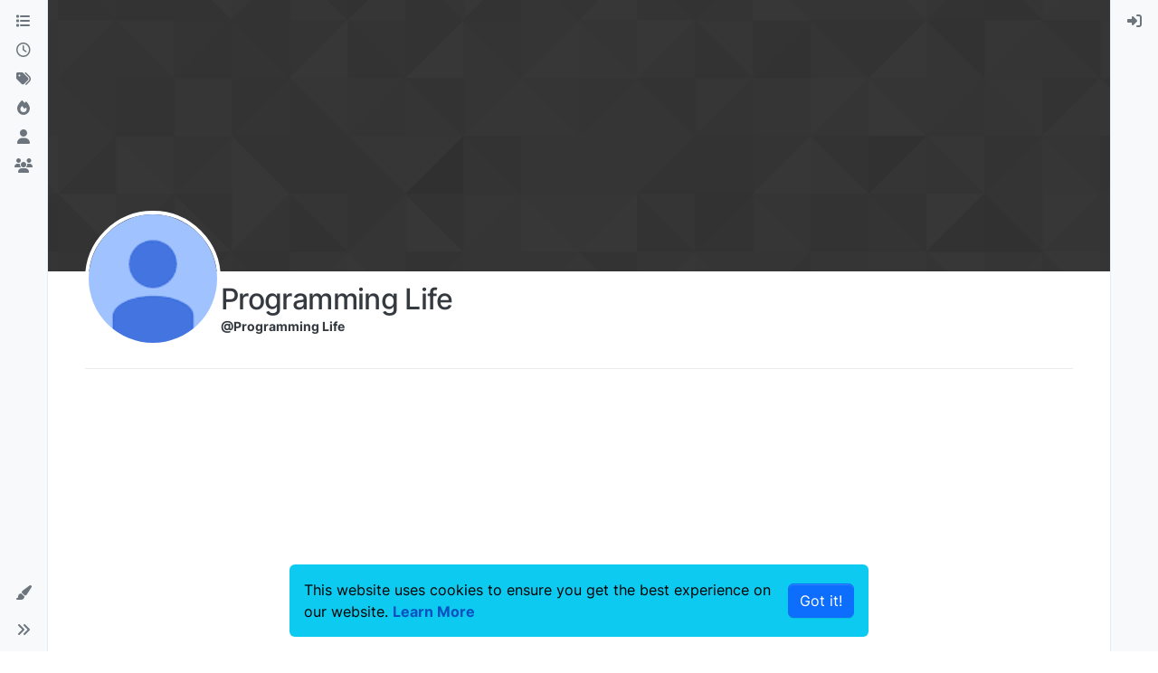

--- FILE ---
content_type: text/html; charset=utf-8
request_url: https://forum.liquidbounce.net/user/programming-life
body_size: 11139
content:
<!DOCTYPE html>
<html lang="en-GB" data-dir="ltr" style="direction: ltr;">
<head>
<title>Programming Life | LiquidBounce Forum</title>
<meta name="viewport" content="width&#x3D;device-width, initial-scale&#x3D;1.0" />
	<meta name="content-type" content="text/html; charset=UTF-8" />
	<meta name="apple-mobile-web-app-capable" content="yes" />
	<meta name="mobile-web-app-capable" content="yes" />
	<meta property="og:site_name" content="LiquidBounce Forum" />
	<meta name="msapplication-badge" content="frequency=30; polling-uri=https://forum.liquidbounce.net/sitemap.xml" />
	<meta name="theme-color" content="#ffffff" />
	<meta name="keywords" content="ccbluex,liquidbounce,minecraft,forge,hacked client,free,bypass" />
	<meta name="title" content="Programming Life" />
	<meta name="description" />
	<meta property="og:title" content="Programming Life" />
	<meta property="og:description" />
	<meta property="og:image" content="https://lh3.googleusercontent.com/a-/AOh14GgJgvwMvRt-pif2kMc5lw5fEzOYDNXvDGwa7J--FA=s96-c" />
	<meta property="og:image:url" content="https://lh3.googleusercontent.com/a-/AOh14GgJgvwMvRt-pif2kMc5lw5fEzOYDNXvDGwa7J--FA=s96-c" />
	<meta property="og:image" content="https://forum.liquidbounce.net/assets/uploads/system/og-image.png" />
	<meta property="og:image:url" content="https://forum.liquidbounce.net/assets/uploads/system/og-image.png" />
	<meta property="og:image:width" content="192" />
	<meta property="og:image:height" content="192" />
	<meta property="og:url" content="https://forum.liquidbounce.net/user/programming-life" />
	
<link rel="stylesheet" type="text/css" href="/assets/client.css?v=2d2252001bf" />
<link rel="icon" type="image/x-icon" href="/assets/uploads/system/favicon.ico?v&#x3D;2d2252001bf" />
	<link rel="manifest" href="/manifest.webmanifest" crossorigin="use-credentials" />
	<link rel="search" type="application/opensearchdescription+xml" title="LiquidBounce Forum" href="/osd.xml" />
	<link rel="apple-touch-icon" href="/assets/uploads/system/touchicon-orig.png" />
	<link rel="icon" sizes="36x36" href="/assets/uploads/system/touchicon-36.png" />
	<link rel="icon" sizes="48x48" href="/assets/uploads/system/touchicon-48.png" />
	<link rel="icon" sizes="72x72" href="/assets/uploads/system/touchicon-72.png" />
	<link rel="icon" sizes="96x96" href="/assets/uploads/system/touchicon-96.png" />
	<link rel="icon" sizes="144x144" href="/assets/uploads/system/touchicon-144.png" />
	<link rel="icon" sizes="192x192" href="/assets/uploads/system/touchicon-192.png" />
	<link rel="prefetch" href="/assets/src/modules/composer.js?v&#x3D;2d2252001bf" />
	<link rel="prefetch" href="/assets/src/modules/composer/uploads.js?v&#x3D;2d2252001bf" />
	<link rel="prefetch" href="/assets/src/modules/composer/drafts.js?v&#x3D;2d2252001bf" />
	<link rel="prefetch" href="/assets/src/modules/composer/tags.js?v&#x3D;2d2252001bf" />
	<link rel="prefetch" href="/assets/src/modules/composer/categoryList.js?v&#x3D;2d2252001bf" />
	<link rel="prefetch" href="/assets/src/modules/composer/resize.js?v&#x3D;2d2252001bf" />
	<link rel="prefetch" href="/assets/src/modules/composer/autocomplete.js?v&#x3D;2d2252001bf" />
	<link rel="prefetch" href="/assets/templates/composer.tpl?v&#x3D;2d2252001bf" />
	<link rel="prefetch" href="/assets/language/en-GB/topic.json?v&#x3D;2d2252001bf" />
	<link rel="prefetch" href="/assets/language/en-GB/modules.json?v&#x3D;2d2252001bf" />
	<link rel="prefetch" href="/assets/language/en-GB/tags.json?v&#x3D;2d2252001bf" />
	<link rel="prefetch stylesheet" href="/assets/plugins/nodebb-plugin-markdown/styles/default.css" />
	<link rel="prefetch" href="/assets/language/en-GB/markdown.json?v&#x3D;2d2252001bf" />
	<link rel="stylesheet" href="https://forum.liquidbounce.net/assets/plugins/nodebb-plugin-emoji/emoji/styles.css?v&#x3D;2d2252001bf" />
	<link rel="canonical" href="https://forum.liquidbounce.net/user/programming-life" />
	
<script>
var config = JSON.parse('{"relative_path":"","upload_url":"/assets/uploads","asset_base_url":"/assets","assetBaseUrl":"/assets","siteTitle":"LiquidBounce Forum","browserTitle":"LiquidBounce Forum","description":"The official LiquidBounce Forum. Here you can discuss everything concerning LiquidBounce &amp; Co. with us and our community.","keywords":"ccbluex,liquidbounce,minecraft,forge,hacked client,free,bypass","brand:logo":"","titleLayout":"&#123;pageTitle&#125; | &#123;browserTitle&#125;","showSiteTitle":true,"maintenanceMode":false,"postQueue":1,"minimumTitleLength":3,"maximumTitleLength":255,"minimumPostLength":8,"maximumPostLength":32767,"minimumTagsPerTopic":0,"maximumTagsPerTopic":5,"minimumTagLength":3,"maximumTagLength":15,"undoTimeout":10000,"useOutgoingLinksPage":false,"allowGuestHandles":false,"allowTopicsThumbnail":false,"usePagination":false,"disableChat":false,"disableChatMessageEditing":false,"maximumChatMessageLength":1000,"socketioTransports":["polling","websocket"],"socketioOrigins":"https://forum.liquidbounce.net:*","websocketAddress":"","maxReconnectionAttempts":5,"reconnectionDelay":1500,"topicsPerPage":20,"postsPerPage":20,"maximumFileSize":5120,"theme:id":"nodebb-theme-harmony","theme:src":"","defaultLang":"en-GB","userLang":"en-GB","loggedIn":false,"uid":-1,"cache-buster":"v=2d2252001bf","topicPostSort":"oldest_to_newest","categoryTopicSort":"recently_replied","csrf_token":false,"searchEnabled":true,"searchDefaultInQuick":"titles","bootswatchSkin":"","composer:showHelpTab":true,"enablePostHistory":true,"timeagoCutoff":30,"timeagoCodes":["af","am","ar","az-short","az","be","bg","bs","ca","cs","cy","da","de-short","de","dv","el","en-short","en","es-short","es","et","eu","fa-short","fa","fi","fr-short","fr","gl","he","hr","hu","hy","id","is","it-short","it","ja","jv","ko","ky","lt","lv","mk","nl","no","pl","pt-br-short","pt-br","pt-short","pt","ro","rs","ru","rw","si","sk","sl","sq","sr","sv","th","tr-short","tr","uk","ur","uz","vi","zh-CN","zh-TW"],"cookies":{"enabled":true,"message":"[[global:cookies.message]]","dismiss":"[[global:cookies.accept]]","link":"[[global:cookies.learn-more]]","link_url":"https:&#x2F;&#x2F;liquidbounce.net&#x2F;privacy"},"thumbs":{"size":512},"emailPrompt":1,"useragent":{"isSafari":false},"fontawesome":{"pro":false,"styles":["solid","brands","regular"],"version":"6.7.2"},"activitypub":{"probe":0},"acpLang":"undefined","topicSearchEnabled":false,"disableCustomUserSkins":false,"defaultBootswatchSkin":"","theme":{"enableQuickReply":true,"enableBreadcrumbs":true,"centerHeaderElements":false,"mobileTopicTeasers":false,"stickyToolbar":true,"topicSidebarTools":true,"topMobilebar":false,"autohideBottombar":true,"openSidebars":false,"chatModals":false},"openDraftsOnPageLoad":false,"composer-default":{},"markdown":{"highlight":1,"highlightLinesLanguageList":"[]","hljsLanguages":["common"],"theme":"default.css","defaultHighlightLanguage":"","externalMark":false},"question-and-answer":{"defaultCid_1":"off","defaultCid_10":"off","defaultCid_11":"off","defaultCid_12":"off","defaultCid_13":"on","defaultCid_14":"on","defaultCid_15":"on","defaultCid_16":"on","defaultCid_2":"off","defaultCid_3":"off","defaultCid_4":"off","defaultCid_5":"off","defaultCid_6":"off","defaultCid_7":"off","defaultCid_8":"off","defaultCid_9":"off","forceQuestions":"off","defaultCid_17":"on","defaultCid_18":"off","onlyAdmins":"off","toggleLock":"off"},"recentCards":{"title":"Recent Topics","opacity":"1.0","textShadow":"","enableCarousel":1,"enableCarouselPagination":0,"minSlides":1,"maxSlides":4},"sso-google":{"style":"light"},"emojiCustomFirst":true,"spam-be-gone":{"hCaptcha":{"key":"b90b3429-3563-40d1-b427-0176033d2daa"}},"2factor":{"hasKey":false},"maximumReactions":4,"maximumReactionsPerMessage":4,"enablePostReactions":true,"enableMessageReactions":true}');
var app = {
user: JSON.parse('{"uid":-1,"username":"Guest","displayname":"Guest","userslug":"","fullname":"Guest","email":"","icon:text":"?","icon:bgColor":"#aaa","groupTitle":"","groupTitleArray":[],"status":"offline","reputation":0,"email:confirmed":false,"unreadData":{"":{},"new":{},"watched":{},"unreplied":{}},"isAdmin":false,"isGlobalMod":false,"isMod":false,"privileges":{"chat":false,"chat:privileged":false,"upload:post:image":false,"upload:post:file":false,"signature":false,"invite":false,"group:create":false,"search:content":false,"search:users":false,"search:tags":false,"view:users":true,"view:tags":true,"view:groups":true,"local:login":false,"ban":false,"mute":false,"view:users:info":false},"blocks":[],"timeagoCode":"en","offline":true,"lastRoomId":null,"isEmailConfirmSent":false}')
};
document.documentElement.style.setProperty('--panel-offset', `0px`);
</script>

<!-- Google tag (gtag.js) -->
<script async src="https://www.googletagmanager.com/gtag/js?id=G-D08E9BPLK9"></script>
<script>
  window.dataLayer = window.dataLayer || [];
  function gtag(){dataLayer.push(arguments);}
  gtag('js', new Date());

  gtag('config', 'G-D08E9BPLK9');
</script>

<!-- AdSense -->
<script async src="https://pagead2.googlesyndication.com/pagead/js/adsbygoogle.js?client=ca-pub-5688185410209212"
     crossorigin="anonymous"></script>


</head>
<body class="page-user page-user-programming-life template-account-profile page-status-200 theme-harmony user-guest skin-noskin">
<a class="visually-hidden-focusable position-absolute top-0 start-0 p-3 m-3 bg-body" style="z-index: 1021;" href="#content">Skip to content</a>

<div class="layout-container d-flex justify-content-between pb-4 pb-md-0">
<nav component="sidebar/left" class=" text-dark bg-light sidebar sidebar-left start-0 border-end vh-100 d-none d-lg-flex flex-column justify-content-between sticky-top">
<ul id="main-nav" class="list-unstyled d-flex flex-column w-100 gap-2 mt-2 overflow-y-auto">


<li class="nav-item mx-2 " title="Categories">
<a class="nav-link navigation-link d-flex gap-2 justify-content-between align-items-center "  href="&#x2F;categories"  aria-label="Categories">
<span class="d-flex gap-2 align-items-center text-nowrap truncate-open">
<span class="position-relative">

<i class="fa fa-fw fa-list" data-content=""></i>
<span component="navigation/count" class="visible-closed position-absolute top-0 start-100 translate-middle badge rounded-1 bg-primary hidden"></span>

</span>
<span class="nav-text small visible-open fw-semibold text-truncate">Categories</span>
</span>
<span component="navigation/count" class="visible-open badge rounded-1 bg-primary hidden"></span>
</a>

</li>



<li class="nav-item mx-2 " title="Recent">
<a class="nav-link navigation-link d-flex gap-2 justify-content-between align-items-center "  href="&#x2F;recent"  aria-label="Recent">
<span class="d-flex gap-2 align-items-center text-nowrap truncate-open">
<span class="position-relative">

<i class="fa fa-fw fa-clock-o" data-content=""></i>
<span component="navigation/count" class="visible-closed position-absolute top-0 start-100 translate-middle badge rounded-1 bg-primary hidden"></span>

</span>
<span class="nav-text small visible-open fw-semibold text-truncate">Recent</span>
</span>
<span component="navigation/count" class="visible-open badge rounded-1 bg-primary hidden"></span>
</a>

</li>



<li class="nav-item mx-2 " title="Tags">
<a class="nav-link navigation-link d-flex gap-2 justify-content-between align-items-center "  href="&#x2F;tags"  aria-label="Tags">
<span class="d-flex gap-2 align-items-center text-nowrap truncate-open">
<span class="position-relative">

<i class="fa fa-fw fa-tags" data-content=""></i>
<span component="navigation/count" class="visible-closed position-absolute top-0 start-100 translate-middle badge rounded-1 bg-primary hidden"></span>

</span>
<span class="nav-text small visible-open fw-semibold text-truncate">Tags</span>
</span>
<span component="navigation/count" class="visible-open badge rounded-1 bg-primary hidden"></span>
</a>

</li>



<li class="nav-item mx-2 " title="Popular">
<a class="nav-link navigation-link d-flex gap-2 justify-content-between align-items-center "  href="&#x2F;popular"  aria-label="Popular">
<span class="d-flex gap-2 align-items-center text-nowrap truncate-open">
<span class="position-relative">

<i class="fa fa-fw fa-fire" data-content=""></i>
<span component="navigation/count" class="visible-closed position-absolute top-0 start-100 translate-middle badge rounded-1 bg-primary hidden"></span>

</span>
<span class="nav-text small visible-open fw-semibold text-truncate">Popular</span>
</span>
<span component="navigation/count" class="visible-open badge rounded-1 bg-primary hidden"></span>
</a>

</li>



<li class="nav-item mx-2 " title="Users">
<a class="nav-link navigation-link d-flex gap-2 justify-content-between align-items-center "  href="&#x2F;users"  aria-label="Users">
<span class="d-flex gap-2 align-items-center text-nowrap truncate-open">
<span class="position-relative">

<i class="fa fa-fw fa-user" data-content=""></i>
<span component="navigation/count" class="visible-closed position-absolute top-0 start-100 translate-middle badge rounded-1 bg-primary hidden"></span>

</span>
<span class="nav-text small visible-open fw-semibold text-truncate">Users</span>
</span>
<span component="navigation/count" class="visible-open badge rounded-1 bg-primary hidden"></span>
</a>

</li>



<li class="nav-item mx-2 " title="Groups">
<a class="nav-link navigation-link d-flex gap-2 justify-content-between align-items-center "  href="&#x2F;groups"  aria-label="Groups">
<span class="d-flex gap-2 align-items-center text-nowrap truncate-open">
<span class="position-relative">

<i class="fa fa-fw fa-group" data-content=""></i>
<span component="navigation/count" class="visible-closed position-absolute top-0 start-100 translate-middle badge rounded-1 bg-primary hidden"></span>

</span>
<span class="nav-text small visible-open fw-semibold text-truncate">Groups</span>
</span>
<span component="navigation/count" class="visible-open badge rounded-1 bg-primary hidden"></span>
</a>

</li>


</ul>
<div class="sidebar-toggle-container align-self-start">

<div class="dropend m-2" component="skinSwitcher" title="Skins">
<a data-bs-toggle="dropdown" href="#" role="button" class="nav-link position-relative" aria-haspopup="true" aria-expanded="false" aria-label="Skins">
<span class="justify-content-between w-100">
<span class="d-flex gap-2 align-items-center text-nowrap truncate-open">
<span>
<i component="skinSwitcher/icon" class="fa fa-fw fa-paintbrush"></i>
</span>
<span class="nav-text small visible-open fw-semibold">Skins</span>
</span>
</span>
</a>
<ul class="dropdown-menu p-1 text-sm overflow-auto p-1" role="menu">
<div class="d-flex">
<div>
<li class="dropdown-header">Light</li>
<div class="d-grid" style="grid-template-columns: 1fr 1fr;">

<li>
<a href="#" class="dropdown-item rounded-1" data-value="cerulean" role="menuitem">Cerulean <i class="fa fa-fw fa-check  invisible "></i></a>
</li>

<li>
<a href="#" class="dropdown-item rounded-1" data-value="cosmo" role="menuitem">Cosmo <i class="fa fa-fw fa-check  invisible "></i></a>
</li>

<li>
<a href="#" class="dropdown-item rounded-1" data-value="flatly" role="menuitem">Flatly <i class="fa fa-fw fa-check  invisible "></i></a>
</li>

<li>
<a href="#" class="dropdown-item rounded-1" data-value="journal" role="menuitem">Journal <i class="fa fa-fw fa-check  invisible "></i></a>
</li>

<li>
<a href="#" class="dropdown-item rounded-1" data-value="litera" role="menuitem">Litera <i class="fa fa-fw fa-check  invisible "></i></a>
</li>

<li>
<a href="#" class="dropdown-item rounded-1" data-value="lumen" role="menuitem">Lumen <i class="fa fa-fw fa-check  invisible "></i></a>
</li>

<li>
<a href="#" class="dropdown-item rounded-1" data-value="lux" role="menuitem">Lux <i class="fa fa-fw fa-check  invisible "></i></a>
</li>

<li>
<a href="#" class="dropdown-item rounded-1" data-value="materia" role="menuitem">Materia <i class="fa fa-fw fa-check  invisible "></i></a>
</li>

<li>
<a href="#" class="dropdown-item rounded-1" data-value="minty" role="menuitem">Minty <i class="fa fa-fw fa-check  invisible "></i></a>
</li>

<li>
<a href="#" class="dropdown-item rounded-1" data-value="morph" role="menuitem">Morph <i class="fa fa-fw fa-check  invisible "></i></a>
</li>

<li>
<a href="#" class="dropdown-item rounded-1" data-value="pulse" role="menuitem">Pulse <i class="fa fa-fw fa-check  invisible "></i></a>
</li>

<li>
<a href="#" class="dropdown-item rounded-1" data-value="sandstone" role="menuitem">Sandstone <i class="fa fa-fw fa-check  invisible "></i></a>
</li>

<li>
<a href="#" class="dropdown-item rounded-1" data-value="simplex" role="menuitem">Simplex <i class="fa fa-fw fa-check  invisible "></i></a>
</li>

<li>
<a href="#" class="dropdown-item rounded-1" data-value="sketchy" role="menuitem">Sketchy <i class="fa fa-fw fa-check  invisible "></i></a>
</li>

<li>
<a href="#" class="dropdown-item rounded-1" data-value="spacelab" role="menuitem">Spacelab <i class="fa fa-fw fa-check  invisible "></i></a>
</li>

<li>
<a href="#" class="dropdown-item rounded-1" data-value="united" role="menuitem">United <i class="fa fa-fw fa-check  invisible "></i></a>
</li>

<li>
<a href="#" class="dropdown-item rounded-1" data-value="yeti" role="menuitem">Yeti <i class="fa fa-fw fa-check  invisible "></i></a>
</li>

<li>
<a href="#" class="dropdown-item rounded-1" data-value="zephyr" role="menuitem">Zephyr <i class="fa fa-fw fa-check  invisible "></i></a>
</li>

</div>
</div>
<div>
<li class="dropdown-header">Dark</li>

<li>
<a href="#" class="dropdown-item rounded-1" data-value="cyborg" role="menuitem">Cyborg <i class="fa fa-fw fa-check  invisible "></i></a>
</li>

<li>
<a href="#" class="dropdown-item rounded-1" data-value="darkly" role="menuitem">Darkly <i class="fa fa-fw fa-check  invisible "></i></a>
</li>

<li>
<a href="#" class="dropdown-item rounded-1" data-value="quartz" role="menuitem">Quartz <i class="fa fa-fw fa-check  invisible "></i></a>
</li>

<li>
<a href="#" class="dropdown-item rounded-1" data-value="slate" role="menuitem">Slate <i class="fa fa-fw fa-check  invisible "></i></a>
</li>

<li>
<a href="#" class="dropdown-item rounded-1" data-value="solar" role="menuitem">Solar <i class="fa fa-fw fa-check  invisible "></i></a>
</li>

<li>
<a href="#" class="dropdown-item rounded-1" data-value="superhero" role="menuitem">Superhero <i class="fa fa-fw fa-check  invisible "></i></a>
</li>

<li>
<a href="#" class="dropdown-item rounded-1" data-value="vapor" role="menuitem">Vapor <i class="fa fa-fw fa-check  invisible "></i></a>
</li>

</div>
</div>
<hr class="my-1"/>
<div class="d-grid" style="grid-template-columns: 1fr 1fr;">

<li>
<a href="#" class="dropdown-item rounded-1" data-value="" role="menuitem">Default (No Skin) <i class="fa fa-fw fa-check "></i></a>
</li>

<li>
<a href="#" class="dropdown-item rounded-1" data-value="noskin" role="menuitem">No Skin <i class="fa fa-fw fa-check  invisible "></i></a>
</li>


</div>
</ul>
</div>

<div class="sidebar-toggle m-2 d-none d-lg-block">
<a href="#" role="button" component="sidebar/toggle" class="nav-link d-flex gap-2 align-items-center p-2 pointer w-100 text-nowrap" title="Expand" aria-label="Sidebar Toggle">
<i class="fa fa-fw fa-angles-right"></i>
<i class="fa fa-fw fa-angles-left"></i>
<span class="nav-text visible-open fw-semibold small lh-1">Collapse</span>
</a>
</div>
</div>
</nav>
<main id="panel" class="d-flex flex-column gap-3 flex-grow-1 mt-3" style="min-width: 0;">

<div class="container-lg px-md-4 brand-container">
<div class="col-12 d-flex border-bottom pb-3 ">

<div component="brand/wrapper" class="d-flex align-items-center gap-3 p-2 rounded-1 align-content-stretch ">


<a component="siteTitle" class="text-truncate align-self-stretch align-items-center d-flex" href="/">
<h1 class="fs-6 fw-bold text-body mb-0">LiquidBounce Forum</h1>
</a>

</div>


</div>
</div>

<div class="container-lg px-md-4 d-flex flex-column gap-3 h-100 mb-5 mb-lg-0" id="content">
<noscript>
<div class="alert alert-danger">
<p>
Your browser does not seem to support JavaScript. As a result, your viewing experience will be diminished, and you have been placed in <strong>read-only mode</strong>.
</p>
<p>
Please download a browser that supports JavaScript, or enable it if it's disabled (i.e. NoScript).
</p>
</div>
</noscript>
<div class="account w-100 mx-auto">
<div class="cover position-absolute start-0 top-0 w-100" component="account/cover" style="background-image: url(/assets/images/cover-default.png); background-position: 50% 50%;">
<div class="container">



</div>
</div>
<div class="d-flex flex-column flex-md-row gap-2 w-100 pb-4 mb-4 mt-2 border-bottom">
<div  class="avatar-wrapper border border-white border-4 rounded-circle position-relative align-self-center align-self-md-start hover-parent" style="margin-top: -75px;">
<img title="Programming Life" data-uid="4496" class="avatar  avatar-rounded" alt="Programming Life" loading="lazy" component="avatar/picture" src="https://lh3.googleusercontent.com/a-/AOh14GgJgvwMvRt-pif2kMc5lw5fEzOYDNXvDGwa7J--FA=s96-c" style="--avatar-size: 142px;" onError="this.remove()" itemprop="image" /><span title="Programming Life" data-uid="4496" class="avatar  avatar-rounded" component="avatar/icon" style="--avatar-size: 142px; background-color: #673ab7">P</span>

</div>
<div class="d-flex flex-column flex-md-row mt-1 justify-content-between w-100 gap-2">
<div class="d-flex flex-grow-1 flex-row gap-2">
<div class="d-flex flex-column gap-1">
<h2 class="fullname fw-semibold fs-2 tracking-tight mb-0">Programming Life</h2>
<div class="d-flex flex-wrap gap-1 text-sm align-items-center">
<span class="username fw-bold">@Programming Life</span>
<div class="d-flex align-items-center gap-1 p-1 flex-wrap">

</div>
</div>
<div class="d-flex gap-2" component="user/badges"></div>

</div>
</div>
<div class="flex-shrink-0 d-flex gap-1 align-self-stretch align-self-md-start justify-content-end">





</div>
</div>
</div>
<div data-widget-area="header">

</div>
<div class="d-flex flex-column flex-md-row">
<div class="flex-shrink-0 pe-2 border-end-md text-sm mb-3 flex-basis-md-200">
<div class="sticky-md-top d-flex flex-row flex-md-column flex-wrap gap-1" style="top: 1rem;z-index: 1;">
<a href="/user/programming-life" class="btn btn-ghost btn-sm text-start ff-secondary fw-semibold active">
<div class="flex-grow-1">About</div>
</a>
<a href="/user/programming-life/posts"class="btn btn-ghost btn-sm text-start ff-secondary fw-semibold d-flex gap-2 align-items-center





">
<div class="flex-grow-1">Posts</div>
<span class="flex-shrink-0 text-xs" title="18">18</span>
</a>
<a href="/user/programming-life/topics" class="btn btn-ghost btn-sm text-start ff-secondary fw-semibold d-flex gap-2 align-items-center


">
<div class="flex-grow-1">Topics</div>
<span class="flex-shrink-0 text-xs" title="5">5</span>
</a>
<a href="/user/programming-life/shares" class="btn btn-ghost btn-sm text-start ff-secondary fw-semibold d-flex gap-2 align-items-center
">
<div class="flex-grow-1">Shares</div>
<span class="flex-shrink-0 text-xs" title="0">0</span>
</a>
<a href="/user/programming-life/groups" class="btn btn-ghost btn-sm text-start ff-secondary fw-semibold d-flex gap-2 align-items-center
">
<div class="flex-grow-1">Groups</div>
<span class="flex-shrink-0 text-xs" title="0">0</span>
</a>
<a href="/user/programming-life/followers" class="btn btn-ghost btn-sm text-start ff-secondary fw-semibold d-flex gap-2 align-items-center
">
<div class="flex-grow-1">Followers</div>
<span class="flex-shrink-0 text-xs" title="1">1</span>
</a>
<a href="/user/programming-life/following" class="btn btn-ghost btn-sm text-start ff-secondary fw-semibold d-flex gap-2 align-items-center
">
<div class="flex-grow-1">Following</div>
<span class="flex-shrink-0 text-xs" title="1">1</span>
</a>





</div>
</div>
<div class="account-content flex-grow-1 ps-md-2 ps-lg-3 ps-xl-4" style="min-width: 0;">



<div class="account-stats container">
<div class="row row-cols-2 row-cols-xl-3 row-cols-xxl-4 g-2 mb-5">

<div class="stat">
<div class="align-items-center justify-content-center card card-header p-3 border-0 rounded-1 h-100">
<span class="stat-label text-xs fw-semibold">Reputation</span>
<span class="fs-2 ff-secondary" title="0">0</span>
</div>
</div>

<div class="stat">
<div class="align-items-center justify-content-center card card-header p-3 border-0 rounded-1 h-100">
<span class="stat-label text-xs fw-semibold">Profile views</span>
<span class="fs-2 ff-secondary" title="
9">9</span>
</div>
</div>
<div class="stat">
<div class="align-items-center justify-content-center card card-header p-3 border-0 rounded-1 h-100 gap-2">
<span class="stat-label text-xs fw-semibold"><i class="text-muted fa-solid fa-user-plus"></i> <span>Joined</span></span>
<span class="timeago text-center text-break w-100 px-2 fs-6 ff-secondary" title="2021-05-10T16:10:39.025Z"></span>
</div>
</div>
<div class="stat">
<div class="align-items-center justify-content-center card card-header p-3 border-0 rounded-1 h-100 gap-2">
<span class="stat-label text-xs fw-semibold"><i class="text-muted fa-solid fa-clock"></i> <span>Last Online</span></span>
<span class="timeago text-center text-break w-100 px-2 fs-6 ff-secondary" title="2021-08-21T14:51:24.664Z"></span>
</div>
</div>







</div>
</div>
</div>
</div>
</div><script id="ajaxify-data" type="application/json">{"uid":4496,"username":"Programming Life","userslug":"programming-life","email":"","email:confirmed":true,"joindate":1620663039025,"lastonline":1629557484664,"picture":"https://lh3.googleusercontent.com/a-/AOh14GgJgvwMvRt-pif2kMc5lw5fEzOYDNXvDGwa7J--FA=s96-c","icon:bgColor":"#673ab7","fullname":"","birthday":"","aboutme":"","signature":"","uploadedpicture":"https://lh3.googleusercontent.com/a-/AOh14GgJgvwMvRt-pif2kMc5lw5fEzOYDNXvDGwa7J--FA=s96-c","profileviews":9,"reputation":0,"postcount":25,"topiccount":6,"lastposttime":1622969343731,"banned":false,"banned:expire":0,"status":"offline","flags":null,"followerCount":1,"followingCount":1,"cover:url":"/assets/images/cover-default.png","cover:position":"50% 50%","groupTitle":null,"mutedUntil":0,"mutedReason":null,"website":null,"location":null,"gplusid":"106507288613567494596","githubid":null,"liquidbounceId":null,"displayname":"Programming Life","groupTitleArray":[],"icon:text":"P","joindateISO":"2021-05-10T16:10:39.025Z","lastonlineISO":"2021-08-21T14:51:24.664Z","muted":false,"banned_until":0,"banned_until_readable":"Not Banned","isLocal":true,"aboutmeParsed":"","age":0,"emailHidden":true,"emailClass":"","moderationNote":"","isBlocked":false,"yourid":-1,"theirid":4496,"isTargetAdmin":false,"isAdmin":false,"isGlobalModerator":false,"isModerator":false,"isAdminOrGlobalModerator":false,"isAdminOrGlobalModeratorOrModerator":false,"isSelfOrAdminOrGlobalModerator":false,"canEdit":false,"canBan":false,"canMute":false,"canFlag":true,"flagId":null,"canChangePassword":false,"isSelf":false,"isFollowing":false,"isFollowPending":false,"canChat":false,"hasPrivateChat":0,"iconBackgrounds":["#f44336","#e91e63","#9c27b0","#673ab7","#3f51b5","#2196f3","#009688","#1b5e20","#33691e","#827717","#e65100","#ff5722","#795548","#607d8b"],"showHidden":false,"allowProfilePicture":true,"allowCoverPicture":true,"allowProfileImageUploads":1,"allowedProfileImageExtensions":".png, .jpeg, .bmp, .gif, .jpg","groups":[],"selectedGroup":[],"disableSignatures":true,"reputation:disabled":false,"downvote:disabled":true,"profile_links":[],"username:disableEdit":0,"email:disableEdit":0,"blocksCount":0,"counts":{"posts":18,"topics":5,"shares":0,"groups":0,"following":1,"followers":1},"customUserFields":[{"icon":"fa-solid fa-globe","key":"website","min:rep":0,"name":"[[user:website]]","select-options":[],"type":"input-link"},{"icon":"fa-solid fa-map-pin","key":"location","min:rep":0,"name":"[[user:location]]","select-options":[],"type":"input-text"}],"posts":[{"pid":18515,"tid":2384,"toPid":18484,"url":"https://forum.liquidbounce.net/post/18515","content":"<p dir=\"auto\"><a class=\"plugin-mentions-user plugin-mentions-a\" href=\"/user/the_shadow_emp\">@<bdi>the_shadow_emp<\/bdi><\/a> said in <a href=\"/post/18484\">[HELP]LiqudLauncher not works<\/a>:<\/p>\n<blockquote>\n<p dir=\"auto\">relocate<\/p>\n<\/blockquote>\n<p dir=\"auto\">oh thx<\/p>\n","sourceContent":null,"uid":4496,"timestamp":1622905972525,"deleted":false,"upvotes":0,"downvotes":0,"replies":0,"votes":0,"timestampISO":"2021-06-05T15:12:52.525Z","user":{"uid":4496,"username":"Programming Life","userslug":"programming-life","picture":"https://lh3.googleusercontent.com/a-/AOh14GgJgvwMvRt-pif2kMc5lw5fEzOYDNXvDGwa7J--FA=s96-c","status":"offline","displayname":"Programming Life","icon:bgColor":"#673ab7","icon:text":"P","isLocal":true},"topic":{"uid":4496,"tid":2384,"title":"[HELP]LiqudLauncher not works","cid":15,"tags":[],"slug":"2384/help-liqudlauncher-not-works","deleted":0,"scheduled":false,"postcount":3,"mainPid":18480,"teaserPid":18515,"timestamp":1622887230416,"titleRaw":"[HELP]LiqudLauncher not works","timestampISO":"2021-06-05T10:00:30.416Z","isQuestion":1,"isSolved":1},"category":{"cid":15,"name":"General","icon":"fa-comment-o","slug":"15/general","parentCid":13,"bgColor":"#ED5564","color":"#ffffff","backgroundImage":"","imageClass":"cover"},"isMainPost":false},{"pid":18480,"tid":2384,"toPid":null,"url":"https://forum.liquidbounce.net/post/18480","content":"<p dir=\"auto\">(I translated because I have a different system language)<img src=\"/assets/uploads/files/1622887215286-translated.jpg\" alt=\"translated.jpg\" class=\" img-fluid img-markdown\" /><\/p>\n","sourceContent":null,"uid":4496,"timestamp":1622887230416,"deleted":false,"upvotes":0,"downvotes":0,"replies":1,"votes":0,"timestampISO":"2021-06-05T10:00:30.416Z","user":{"uid":4496,"username":"Programming Life","userslug":"programming-life","picture":"https://lh3.googleusercontent.com/a-/AOh14GgJgvwMvRt-pif2kMc5lw5fEzOYDNXvDGwa7J--FA=s96-c","status":"offline","displayname":"Programming Life","icon:bgColor":"#673ab7","icon:text":"P","isLocal":true},"topic":{"uid":4496,"tid":2384,"title":"[HELP]LiqudLauncher not works","cid":15,"tags":[],"slug":"2384/help-liqudlauncher-not-works","deleted":0,"scheduled":false,"postcount":3,"mainPid":18480,"teaserPid":18515,"timestamp":1622887230416,"titleRaw":"[HELP]LiqudLauncher not works","timestampISO":"2021-06-05T10:00:30.416Z","isQuestion":1,"isSolved":1},"category":{"cid":15,"name":"General","icon":"fa-comment-o","slug":"15/general","parentCid":13,"bgColor":"#ED5564","color":"#ffffff","backgroundImage":"","imageClass":"cover"},"isMainPost":true},{"pid":17940,"tid":2307,"toPid":17939,"url":"https://forum.liquidbounce.net/post/17940","content":"<p dir=\"auto\"><a class=\"plugin-mentions-user plugin-mentions-a\" href=\"/user/programming-life\">@<bdi>programming-life<\/bdi><\/a> lol i can create posts ;D<\/p>\n","sourceContent":null,"uid":4496,"timestamp":1621966783354,"deleted":false,"upvotes":0,"downvotes":0,"replies":1,"votes":0,"timestampISO":"2021-05-25T18:19:43.354Z","user":{"uid":4496,"username":"Programming Life","userslug":"programming-life","picture":"https://lh3.googleusercontent.com/a-/AOh14GgJgvwMvRt-pif2kMc5lw5fEzOYDNXvDGwa7J--FA=s96-c","status":"offline","displayname":"Programming Life","icon:bgColor":"#673ab7","icon:text":"P","isLocal":true},"topic":{"uid":4496,"tid":2307,"title":"xD help me pls pls pls","cid":15,"tags":[],"slug":"2307/xd-help-me-pls-pls-pls","deleted":0,"scheduled":false,"postcount":3,"mainPid":17939,"teaserPid":18073,"timestamp":1621966655126,"titleRaw":"xD help me pls pls pls","timestampISO":"2021-05-25T18:17:35.126Z","isQuestion":1,"isSolved":1},"category":{"cid":15,"name":"General","icon":"fa-comment-o","slug":"15/general","parentCid":13,"bgColor":"#ED5564","color":"#ffffff","backgroundImage":"","imageClass":"cover"},"isMainPost":false},{"pid":17939,"tid":2307,"toPid":null,"url":"https://forum.liquidbounce.net/post/17939","content":"<p dir=\"auto\"><img src=\"/assets/uploads/files/1621966620385-af9cbcb4-d51f-4f21-964d-8e0bc2f27736-image.png\" alt=\"af9cbcb4-d51f-4f21-964d-8e0bc2f27736-image.png\" class=\" img-fluid img-markdown\" /> xD<\/p>\n","sourceContent":null,"uid":4496,"timestamp":1621966655126,"deleted":false,"upvotes":0,"downvotes":0,"replies":1,"votes":0,"timestampISO":"2021-05-25T18:17:35.126Z","user":{"uid":4496,"username":"Programming Life","userslug":"programming-life","picture":"https://lh3.googleusercontent.com/a-/AOh14GgJgvwMvRt-pif2kMc5lw5fEzOYDNXvDGwa7J--FA=s96-c","status":"offline","displayname":"Programming Life","icon:bgColor":"#673ab7","icon:text":"P","isLocal":true},"topic":{"uid":4496,"tid":2307,"title":"xD help me pls pls pls","cid":15,"tags":[],"slug":"2307/xd-help-me-pls-pls-pls","deleted":0,"scheduled":false,"postcount":3,"mainPid":17939,"teaserPid":18073,"timestamp":1621966655126,"titleRaw":"xD help me pls pls pls","timestampISO":"2021-05-25T18:17:35.126Z","isQuestion":1,"isSolved":1},"category":{"cid":15,"name":"General","icon":"fa-comment-o","slug":"15/general","parentCid":13,"bgColor":"#ED5564","color":"#ffffff","backgroundImage":"","imageClass":"cover"},"isMainPost":true},{"pid":17642,"tid":2250,"toPid":17604,"url":"https://forum.liquidbounce.net/post/17642","content":"<p dir=\"auto\">@tenebrous moreover, players who want to play honestly can find a normal server with a normal anti-cheat and a normal administration<\/p>\n","sourceContent":null,"uid":4496,"timestamp":1621445672444,"deleted":false,"upvotes":0,"downvotes":0,"replies":0,"votes":0,"timestampISO":"2021-05-19T17:34:32.444Z","user":{"uid":4496,"username":"Programming Life","userslug":"programming-life","picture":"https://lh3.googleusercontent.com/a-/AOh14GgJgvwMvRt-pif2kMc5lw5fEzOYDNXvDGwa7J--FA=s96-c","status":"offline","displayname":"Programming Life","icon:bgColor":"#673ab7","icon:text":"P","isLocal":true},"topic":{"uid":2820,"tid":2250,"title":"stop hacking","cid":12,"tags":[],"slug":"2250/stop-hacking","deleted":0,"scheduled":false,"postcount":7,"mainPid":17604,"teaserPid":17678,"timestamp":1621417500285,"titleRaw":"stop hacking","timestampISO":"2021-05-19T09:45:00.285Z","isQuestion":null,"isSolved":null},"category":{"cid":12,"name":"Off-Topic","icon":"fa-commenting-o","slug":"12/off-topic","parentCid":0,"bgColor":"#A1B56C","color":"#ffffff","backgroundImage":"","imageClass":"cover"},"isMainPost":false},{"pid":17641,"tid":2250,"toPid":17604,"url":"https://forum.liquidbounce.net/post/17641","content":"<p dir=\"auto\">@tenebrous I totally agree with you. In war, all methods are good. Personally, I use cheats to show the administration that they are wrong, and that anti-cheat still needs to be improved. Good example of dullness of admins - redesky server. They spent a lot of time and effort to remove cheaters - they made anti VPN, mandatory registration on the site, but forgot the main thing - anti-cheat, and all because they don't want to put money on the server.<\/p>\n","sourceContent":null,"uid":4496,"timestamp":1621445488929,"deleted":false,"upvotes":0,"downvotes":0,"replies":0,"votes":0,"timestampISO":"2021-05-19T17:31:28.929Z","user":{"uid":4496,"username":"Programming Life","userslug":"programming-life","picture":"https://lh3.googleusercontent.com/a-/AOh14GgJgvwMvRt-pif2kMc5lw5fEzOYDNXvDGwa7J--FA=s96-c","status":"offline","displayname":"Programming Life","icon:bgColor":"#673ab7","icon:text":"P","isLocal":true},"topic":{"uid":2820,"tid":2250,"title":"stop hacking","cid":12,"tags":[],"slug":"2250/stop-hacking","deleted":0,"scheduled":false,"postcount":7,"mainPid":17604,"teaserPid":17678,"timestamp":1621417500285,"titleRaw":"stop hacking","timestampISO":"2021-05-19T09:45:00.285Z","isQuestion":null,"isSolved":null},"category":{"cid":12,"name":"Off-Topic","icon":"fa-commenting-o","slug":"12/off-topic","parentCid":0,"bgColor":"#A1B56C","color":"#ffffff","backgroundImage":"","imageClass":"cover"},"isMainPost":false},{"pid":17582,"tid":2237,"toPid":17579,"url":"https://forum.liquidbounce.net/post/17582","content":"<p dir=\"auto\"><a class=\"plugin-mentions-user plugin-mentions-a\" href=\"/user/co%E4%B8%B6dynamic\">@<bdi>co丶dynamic<\/bdi><\/a> thank you and thank @Tenebrous<\/p>\n","sourceContent":null,"uid":4496,"timestamp":1621397120592,"deleted":false,"upvotes":0,"downvotes":0,"replies":0,"votes":0,"timestampISO":"2021-05-19T04:05:20.592Z","user":{"uid":4496,"username":"Programming Life","userslug":"programming-life","picture":"https://lh3.googleusercontent.com/a-/AOh14GgJgvwMvRt-pif2kMc5lw5fEzOYDNXvDGwa7J--FA=s96-c","status":"offline","displayname":"Programming Life","icon:bgColor":"#673ab7","icon:text":"P","isLocal":true},"topic":{"uid":4496,"tid":2237,"title":"Is it real to bypass new redesky AntiVPN?","cid":12,"tags":[],"slug":"2237/is-it-real-to-bypass-new-redesky-antivpn","deleted":0,"scheduled":false,"postcount":14,"mainPid":17540,"teaserPid":17582,"timestamp":1621340642302,"titleRaw":"Is it real to bypass new redesky AntiVPN?","timestampISO":"2021-05-18T12:24:02.302Z","isQuestion":1,"isSolved":1},"category":{"cid":12,"name":"Off-Topic","icon":"fa-commenting-o","slug":"12/off-topic","parentCid":0,"bgColor":"#A1B56C","color":"#ffffff","backgroundImage":"","imageClass":"cover"},"isMainPost":false},{"pid":17562,"tid":2237,"toPid":17561,"url":"https://forum.liquidbounce.net/post/17562","content":"<p dir=\"auto\"><a class=\"plugin-mentions-user plugin-mentions-a\" href=\"/user/crazyblueslav\">@<bdi>crazyblueslav<\/bdi><\/a> its annoying, because temp mail not works<\/p>\n","sourceContent":null,"uid":4496,"timestamp":1621364386836,"deleted":false,"upvotes":0,"downvotes":0,"replies":2,"votes":0,"timestampISO":"2021-05-18T18:59:46.836Z","user":{"uid":4496,"username":"Programming Life","userslug":"programming-life","picture":"https://lh3.googleusercontent.com/a-/AOh14GgJgvwMvRt-pif2kMc5lw5fEzOYDNXvDGwa7J--FA=s96-c","status":"offline","displayname":"Programming Life","icon:bgColor":"#673ab7","icon:text":"P","isLocal":true},"topic":{"uid":4496,"tid":2237,"title":"Is it real to bypass new redesky AntiVPN?","cid":12,"tags":[],"slug":"2237/is-it-real-to-bypass-new-redesky-antivpn","deleted":0,"scheduled":false,"postcount":14,"mainPid":17540,"teaserPid":17582,"timestamp":1621340642302,"titleRaw":"Is it real to bypass new redesky AntiVPN?","timestampISO":"2021-05-18T12:24:02.302Z","isQuestion":1,"isSolved":1},"category":{"cid":12,"name":"Off-Topic","icon":"fa-commenting-o","slug":"12/off-topic","parentCid":0,"bgColor":"#A1B56C","color":"#ffffff","backgroundImage":"","imageClass":"cover"},"isMainPost":false},{"pid":17560,"tid":2237,"toPid":17553,"url":"https://forum.liquidbounce.net/post/17560","content":"<p dir=\"auto\"><a class=\"plugin-mentions-user plugin-mentions-a\" href=\"/user/co%E4%B8%B6dynamic\">@<bdi>co丶dynamic<\/bdi><\/a> <img src=\"/assets/uploads/files/1621362387859-cce3bc57-6457-4821-9094-d9bdd1d864a7-image.png\" alt=\"cce3bc57-6457-4821-9094-d9bdd1d864a7-image.png\" class=\" img-fluid img-markdown\" /><br />\nI <strong>dont<\/strong> used vpn, but i cant join, i tried to log in site, but temp-mail not works :C<\/p>\n","sourceContent":null,"uid":4496,"timestamp":1621362502432,"deleted":false,"upvotes":0,"downvotes":0,"replies":1,"votes":0,"timestampISO":"2021-05-18T18:28:22.432Z","user":{"uid":4496,"username":"Programming Life","userslug":"programming-life","picture":"https://lh3.googleusercontent.com/a-/AOh14GgJgvwMvRt-pif2kMc5lw5fEzOYDNXvDGwa7J--FA=s96-c","status":"offline","displayname":"Programming Life","icon:bgColor":"#673ab7","icon:text":"P","isLocal":true},"topic":{"uid":4496,"tid":2237,"title":"Is it real to bypass new redesky AntiVPN?","cid":12,"tags":[],"slug":"2237/is-it-real-to-bypass-new-redesky-antivpn","deleted":0,"scheduled":false,"postcount":14,"mainPid":17540,"teaserPid":17582,"timestamp":1621340642302,"titleRaw":"Is it real to bypass new redesky AntiVPN?","timestampISO":"2021-05-18T12:24:02.302Z","isQuestion":1,"isSolved":1},"category":{"cid":12,"name":"Off-Topic","icon":"fa-commenting-o","slug":"12/off-topic","parentCid":0,"bgColor":"#A1B56C","color":"#ffffff","backgroundImage":"","imageClass":"cover"},"isMainPost":false},{"pid":17546,"tid":2237,"toPid":17542,"url":"https://forum.liquidbounce.net/post/17546","content":"<p dir=\"auto\">@tenebrous how, i tried to use vpn, but i cant join server<\/p>\n","sourceContent":null,"uid":4496,"timestamp":1621341711897,"deleted":false,"upvotes":0,"downvotes":0,"replies":1,"votes":0,"timestampISO":"2021-05-18T12:41:51.897Z","user":{"uid":4496,"username":"Programming Life","userslug":"programming-life","picture":"https://lh3.googleusercontent.com/a-/AOh14GgJgvwMvRt-pif2kMc5lw5fEzOYDNXvDGwa7J--FA=s96-c","status":"offline","displayname":"Programming Life","icon:bgColor":"#673ab7","icon:text":"P","isLocal":true},"topic":{"uid":4496,"tid":2237,"title":"Is it real to bypass new redesky AntiVPN?","cid":12,"tags":[],"slug":"2237/is-it-real-to-bypass-new-redesky-antivpn","deleted":0,"scheduled":false,"postcount":14,"mainPid":17540,"teaserPid":17582,"timestamp":1621340642302,"titleRaw":"Is it real to bypass new redesky AntiVPN?","timestampISO":"2021-05-18T12:24:02.302Z","isQuestion":1,"isSolved":1},"category":{"cid":12,"name":"Off-Topic","icon":"fa-commenting-o","slug":"12/off-topic","parentCid":0,"bgColor":"#A1B56C","color":"#ffffff","backgroundImage":"","imageClass":"cover"},"isMainPost":false}],"latestPosts":[{"pid":18515,"tid":2384,"toPid":18484,"url":"https://forum.liquidbounce.net/post/18515","content":"<p dir=\"auto\"><a class=\"plugin-mentions-user plugin-mentions-a\" href=\"/user/the_shadow_emp\">@<bdi>the_shadow_emp<\/bdi><\/a> said in <a href=\"/post/18484\">[HELP]LiqudLauncher not works<\/a>:<\/p>\n<blockquote>\n<p dir=\"auto\">relocate<\/p>\n<\/blockquote>\n<p dir=\"auto\">oh thx<\/p>\n","sourceContent":null,"uid":4496,"timestamp":1622905972525,"deleted":false,"upvotes":0,"downvotes":0,"replies":0,"votes":0,"timestampISO":"2021-06-05T15:12:52.525Z","user":{"uid":4496,"username":"Programming Life","userslug":"programming-life","picture":"https://lh3.googleusercontent.com/a-/AOh14GgJgvwMvRt-pif2kMc5lw5fEzOYDNXvDGwa7J--FA=s96-c","status":"offline","displayname":"Programming Life","icon:bgColor":"#673ab7","icon:text":"P","isLocal":true},"topic":{"uid":4496,"tid":2384,"title":"[HELP]LiqudLauncher not works","cid":15,"tags":[],"slug":"2384/help-liqudlauncher-not-works","deleted":0,"scheduled":false,"postcount":3,"mainPid":18480,"teaserPid":18515,"timestamp":1622887230416,"titleRaw":"[HELP]LiqudLauncher not works","timestampISO":"2021-06-05T10:00:30.416Z","isQuestion":1,"isSolved":1},"category":{"cid":15,"name":"General","icon":"fa-comment-o","slug":"15/general","parentCid":13,"bgColor":"#ED5564","color":"#ffffff","backgroundImage":"","imageClass":"cover"},"isMainPost":false},{"pid":18480,"tid":2384,"toPid":null,"url":"https://forum.liquidbounce.net/post/18480","content":"<p dir=\"auto\">(I translated because I have a different system language)<img src=\"/assets/uploads/files/1622887215286-translated.jpg\" alt=\"translated.jpg\" class=\" img-fluid img-markdown\" /><\/p>\n","sourceContent":null,"uid":4496,"timestamp":1622887230416,"deleted":false,"upvotes":0,"downvotes":0,"replies":1,"votes":0,"timestampISO":"2021-06-05T10:00:30.416Z","user":{"uid":4496,"username":"Programming Life","userslug":"programming-life","picture":"https://lh3.googleusercontent.com/a-/AOh14GgJgvwMvRt-pif2kMc5lw5fEzOYDNXvDGwa7J--FA=s96-c","status":"offline","displayname":"Programming Life","icon:bgColor":"#673ab7","icon:text":"P","isLocal":true},"topic":{"uid":4496,"tid":2384,"title":"[HELP]LiqudLauncher not works","cid":15,"tags":[],"slug":"2384/help-liqudlauncher-not-works","deleted":0,"scheduled":false,"postcount":3,"mainPid":18480,"teaserPid":18515,"timestamp":1622887230416,"titleRaw":"[HELP]LiqudLauncher not works","timestampISO":"2021-06-05T10:00:30.416Z","isQuestion":1,"isSolved":1},"category":{"cid":15,"name":"General","icon":"fa-comment-o","slug":"15/general","parentCid":13,"bgColor":"#ED5564","color":"#ffffff","backgroundImage":"","imageClass":"cover"},"isMainPost":true},{"pid":17940,"tid":2307,"toPid":17939,"url":"https://forum.liquidbounce.net/post/17940","content":"<p dir=\"auto\"><a class=\"plugin-mentions-user plugin-mentions-a\" href=\"/user/programming-life\">@<bdi>programming-life<\/bdi><\/a> lol i can create posts ;D<\/p>\n","sourceContent":null,"uid":4496,"timestamp":1621966783354,"deleted":false,"upvotes":0,"downvotes":0,"replies":1,"votes":0,"timestampISO":"2021-05-25T18:19:43.354Z","user":{"uid":4496,"username":"Programming Life","userslug":"programming-life","picture":"https://lh3.googleusercontent.com/a-/AOh14GgJgvwMvRt-pif2kMc5lw5fEzOYDNXvDGwa7J--FA=s96-c","status":"offline","displayname":"Programming Life","icon:bgColor":"#673ab7","icon:text":"P","isLocal":true},"topic":{"uid":4496,"tid":2307,"title":"xD help me pls pls pls","cid":15,"tags":[],"slug":"2307/xd-help-me-pls-pls-pls","deleted":0,"scheduled":false,"postcount":3,"mainPid":17939,"teaserPid":18073,"timestamp":1621966655126,"titleRaw":"xD help me pls pls pls","timestampISO":"2021-05-25T18:17:35.126Z","isQuestion":1,"isSolved":1},"category":{"cid":15,"name":"General","icon":"fa-comment-o","slug":"15/general","parentCid":13,"bgColor":"#ED5564","color":"#ffffff","backgroundImage":"","imageClass":"cover"},"isMainPost":false},{"pid":17939,"tid":2307,"toPid":null,"url":"https://forum.liquidbounce.net/post/17939","content":"<p dir=\"auto\"><img src=\"/assets/uploads/files/1621966620385-af9cbcb4-d51f-4f21-964d-8e0bc2f27736-image.png\" alt=\"af9cbcb4-d51f-4f21-964d-8e0bc2f27736-image.png\" class=\" img-fluid img-markdown\" /> xD<\/p>\n","sourceContent":null,"uid":4496,"timestamp":1621966655126,"deleted":false,"upvotes":0,"downvotes":0,"replies":1,"votes":0,"timestampISO":"2021-05-25T18:17:35.126Z","user":{"uid":4496,"username":"Programming Life","userslug":"programming-life","picture":"https://lh3.googleusercontent.com/a-/AOh14GgJgvwMvRt-pif2kMc5lw5fEzOYDNXvDGwa7J--FA=s96-c","status":"offline","displayname":"Programming Life","icon:bgColor":"#673ab7","icon:text":"P","isLocal":true},"topic":{"uid":4496,"tid":2307,"title":"xD help me pls pls pls","cid":15,"tags":[],"slug":"2307/xd-help-me-pls-pls-pls","deleted":0,"scheduled":false,"postcount":3,"mainPid":17939,"teaserPid":18073,"timestamp":1621966655126,"titleRaw":"xD help me pls pls pls","timestampISO":"2021-05-25T18:17:35.126Z","isQuestion":1,"isSolved":1},"category":{"cid":15,"name":"General","icon":"fa-comment-o","slug":"15/general","parentCid":13,"bgColor":"#ED5564","color":"#ffffff","backgroundImage":"","imageClass":"cover"},"isMainPost":true},{"pid":17642,"tid":2250,"toPid":17604,"url":"https://forum.liquidbounce.net/post/17642","content":"<p dir=\"auto\">@tenebrous moreover, players who want to play honestly can find a normal server with a normal anti-cheat and a normal administration<\/p>\n","sourceContent":null,"uid":4496,"timestamp":1621445672444,"deleted":false,"upvotes":0,"downvotes":0,"replies":0,"votes":0,"timestampISO":"2021-05-19T17:34:32.444Z","user":{"uid":4496,"username":"Programming Life","userslug":"programming-life","picture":"https://lh3.googleusercontent.com/a-/AOh14GgJgvwMvRt-pif2kMc5lw5fEzOYDNXvDGwa7J--FA=s96-c","status":"offline","displayname":"Programming Life","icon:bgColor":"#673ab7","icon:text":"P","isLocal":true},"topic":{"uid":2820,"tid":2250,"title":"stop hacking","cid":12,"tags":[],"slug":"2250/stop-hacking","deleted":0,"scheduled":false,"postcount":7,"mainPid":17604,"teaserPid":17678,"timestamp":1621417500285,"titleRaw":"stop hacking","timestampISO":"2021-05-19T09:45:00.285Z","isQuestion":null,"isSolved":null},"category":{"cid":12,"name":"Off-Topic","icon":"fa-commenting-o","slug":"12/off-topic","parentCid":0,"bgColor":"#A1B56C","color":"#ffffff","backgroundImage":"","imageClass":"cover"},"isMainPost":false},{"pid":17641,"tid":2250,"toPid":17604,"url":"https://forum.liquidbounce.net/post/17641","content":"<p dir=\"auto\">@tenebrous I totally agree with you. In war, all methods are good. Personally, I use cheats to show the administration that they are wrong, and that anti-cheat still needs to be improved. Good example of dullness of admins - redesky server. They spent a lot of time and effort to remove cheaters - they made anti VPN, mandatory registration on the site, but forgot the main thing - anti-cheat, and all because they don't want to put money on the server.<\/p>\n","sourceContent":null,"uid":4496,"timestamp":1621445488929,"deleted":false,"upvotes":0,"downvotes":0,"replies":0,"votes":0,"timestampISO":"2021-05-19T17:31:28.929Z","user":{"uid":4496,"username":"Programming Life","userslug":"programming-life","picture":"https://lh3.googleusercontent.com/a-/AOh14GgJgvwMvRt-pif2kMc5lw5fEzOYDNXvDGwa7J--FA=s96-c","status":"offline","displayname":"Programming Life","icon:bgColor":"#673ab7","icon:text":"P","isLocal":true},"topic":{"uid":2820,"tid":2250,"title":"stop hacking","cid":12,"tags":[],"slug":"2250/stop-hacking","deleted":0,"scheduled":false,"postcount":7,"mainPid":17604,"teaserPid":17678,"timestamp":1621417500285,"titleRaw":"stop hacking","timestampISO":"2021-05-19T09:45:00.285Z","isQuestion":null,"isSolved":null},"category":{"cid":12,"name":"Off-Topic","icon":"fa-commenting-o","slug":"12/off-topic","parentCid":0,"bgColor":"#A1B56C","color":"#ffffff","backgroundImage":"","imageClass":"cover"},"isMainPost":false},{"pid":17582,"tid":2237,"toPid":17579,"url":"https://forum.liquidbounce.net/post/17582","content":"<p dir=\"auto\"><a class=\"plugin-mentions-user plugin-mentions-a\" href=\"/user/co%E4%B8%B6dynamic\">@<bdi>co丶dynamic<\/bdi><\/a> thank you and thank @Tenebrous<\/p>\n","sourceContent":null,"uid":4496,"timestamp":1621397120592,"deleted":false,"upvotes":0,"downvotes":0,"replies":0,"votes":0,"timestampISO":"2021-05-19T04:05:20.592Z","user":{"uid":4496,"username":"Programming Life","userslug":"programming-life","picture":"https://lh3.googleusercontent.com/a-/AOh14GgJgvwMvRt-pif2kMc5lw5fEzOYDNXvDGwa7J--FA=s96-c","status":"offline","displayname":"Programming Life","icon:bgColor":"#673ab7","icon:text":"P","isLocal":true},"topic":{"uid":4496,"tid":2237,"title":"Is it real to bypass new redesky AntiVPN?","cid":12,"tags":[],"slug":"2237/is-it-real-to-bypass-new-redesky-antivpn","deleted":0,"scheduled":false,"postcount":14,"mainPid":17540,"teaserPid":17582,"timestamp":1621340642302,"titleRaw":"Is it real to bypass new redesky AntiVPN?","timestampISO":"2021-05-18T12:24:02.302Z","isQuestion":1,"isSolved":1},"category":{"cid":12,"name":"Off-Topic","icon":"fa-commenting-o","slug":"12/off-topic","parentCid":0,"bgColor":"#A1B56C","color":"#ffffff","backgroundImage":"","imageClass":"cover"},"isMainPost":false},{"pid":17562,"tid":2237,"toPid":17561,"url":"https://forum.liquidbounce.net/post/17562","content":"<p dir=\"auto\"><a class=\"plugin-mentions-user plugin-mentions-a\" href=\"/user/crazyblueslav\">@<bdi>crazyblueslav<\/bdi><\/a> its annoying, because temp mail not works<\/p>\n","sourceContent":null,"uid":4496,"timestamp":1621364386836,"deleted":false,"upvotes":0,"downvotes":0,"replies":2,"votes":0,"timestampISO":"2021-05-18T18:59:46.836Z","user":{"uid":4496,"username":"Programming Life","userslug":"programming-life","picture":"https://lh3.googleusercontent.com/a-/AOh14GgJgvwMvRt-pif2kMc5lw5fEzOYDNXvDGwa7J--FA=s96-c","status":"offline","displayname":"Programming Life","icon:bgColor":"#673ab7","icon:text":"P","isLocal":true},"topic":{"uid":4496,"tid":2237,"title":"Is it real to bypass new redesky AntiVPN?","cid":12,"tags":[],"slug":"2237/is-it-real-to-bypass-new-redesky-antivpn","deleted":0,"scheduled":false,"postcount":14,"mainPid":17540,"teaserPid":17582,"timestamp":1621340642302,"titleRaw":"Is it real to bypass new redesky AntiVPN?","timestampISO":"2021-05-18T12:24:02.302Z","isQuestion":1,"isSolved":1},"category":{"cid":12,"name":"Off-Topic","icon":"fa-commenting-o","slug":"12/off-topic","parentCid":0,"bgColor":"#A1B56C","color":"#ffffff","backgroundImage":"","imageClass":"cover"},"isMainPost":false},{"pid":17560,"tid":2237,"toPid":17553,"url":"https://forum.liquidbounce.net/post/17560","content":"<p dir=\"auto\"><a class=\"plugin-mentions-user plugin-mentions-a\" href=\"/user/co%E4%B8%B6dynamic\">@<bdi>co丶dynamic<\/bdi><\/a> <img src=\"/assets/uploads/files/1621362387859-cce3bc57-6457-4821-9094-d9bdd1d864a7-image.png\" alt=\"cce3bc57-6457-4821-9094-d9bdd1d864a7-image.png\" class=\" img-fluid img-markdown\" /><br />\nI <strong>dont<\/strong> used vpn, but i cant join, i tried to log in site, but temp-mail not works :C<\/p>\n","sourceContent":null,"uid":4496,"timestamp":1621362502432,"deleted":false,"upvotes":0,"downvotes":0,"replies":1,"votes":0,"timestampISO":"2021-05-18T18:28:22.432Z","user":{"uid":4496,"username":"Programming Life","userslug":"programming-life","picture":"https://lh3.googleusercontent.com/a-/AOh14GgJgvwMvRt-pif2kMc5lw5fEzOYDNXvDGwa7J--FA=s96-c","status":"offline","displayname":"Programming Life","icon:bgColor":"#673ab7","icon:text":"P","isLocal":true},"topic":{"uid":4496,"tid":2237,"title":"Is it real to bypass new redesky AntiVPN?","cid":12,"tags":[],"slug":"2237/is-it-real-to-bypass-new-redesky-antivpn","deleted":0,"scheduled":false,"postcount":14,"mainPid":17540,"teaserPid":17582,"timestamp":1621340642302,"titleRaw":"Is it real to bypass new redesky AntiVPN?","timestampISO":"2021-05-18T12:24:02.302Z","isQuestion":1,"isSolved":1},"category":{"cid":12,"name":"Off-Topic","icon":"fa-commenting-o","slug":"12/off-topic","parentCid":0,"bgColor":"#A1B56C","color":"#ffffff","backgroundImage":"","imageClass":"cover"},"isMainPost":false},{"pid":17546,"tid":2237,"toPid":17542,"url":"https://forum.liquidbounce.net/post/17546","content":"<p dir=\"auto\">@tenebrous how, i tried to use vpn, but i cant join server<\/p>\n","sourceContent":null,"uid":4496,"timestamp":1621341711897,"deleted":false,"upvotes":0,"downvotes":0,"replies":1,"votes":0,"timestampISO":"2021-05-18T12:41:51.897Z","user":{"uid":4496,"username":"Programming Life","userslug":"programming-life","picture":"https://lh3.googleusercontent.com/a-/AOh14GgJgvwMvRt-pif2kMc5lw5fEzOYDNXvDGwa7J--FA=s96-c","status":"offline","displayname":"Programming Life","icon:bgColor":"#673ab7","icon:text":"P","isLocal":true},"topic":{"uid":4496,"tid":2237,"title":"Is it real to bypass new redesky AntiVPN?","cid":12,"tags":[],"slug":"2237/is-it-real-to-bypass-new-redesky-antivpn","deleted":0,"scheduled":false,"postcount":14,"mainPid":17540,"teaserPid":17582,"timestamp":1621340642302,"titleRaw":"Is it real to bypass new redesky AntiVPN?","timestampISO":"2021-05-18T12:24:02.302Z","isQuestion":1,"isSolved":1},"category":{"cid":12,"name":"Off-Topic","icon":"fa-commenting-o","slug":"12/off-topic","parentCid":0,"bgColor":"#A1B56C","color":"#ffffff","backgroundImage":"","imageClass":"cover"},"isMainPost":false}],"bestPosts":[],"breadcrumbs":[{"text":"[[global:home]]","url":"https://forum.liquidbounce.net"},{"text":"Programming Life"}],"title":"Programming Life","loggedIn":false,"loggedInUser":{"uid":-1,"username":"[[global:guest]]","picture":"","icon:text":"?","icon:bgColor":"#aaa"},"relative_path":"","template":{"name":"account/profile","account/profile":true},"url":"/user/programming-life","bodyClass":"page-user page-user-programming-life template-account-profile page-status-200 theme-harmony user-guest","_header":{"tags":{"meta":[{"name":"viewport","content":"width&#x3D;device-width, initial-scale&#x3D;1.0"},{"name":"content-type","content":"text/html; charset=UTF-8","noEscape":true},{"name":"apple-mobile-web-app-capable","content":"yes"},{"name":"mobile-web-app-capable","content":"yes"},{"property":"og:site_name","content":"LiquidBounce Forum"},{"name":"msapplication-badge","content":"frequency=30; polling-uri=https://forum.liquidbounce.net/sitemap.xml","noEscape":true},{"name":"theme-color","content":"#ffffff"},{"name":"keywords","content":"ccbluex,liquidbounce,minecraft,forge,hacked client,free,bypass"},{"name":"title","content":"Programming Life","noEscape":true},{"name":"description","content":""},{"property":"og:title","content":"Programming Life","noEscape":true},{"property":"og:description","content":""},{"property":"og:image","content":"https://lh3.googleusercontent.com/a-/AOh14GgJgvwMvRt-pif2kMc5lw5fEzOYDNXvDGwa7J--FA=s96-c","noEscape":true},{"property":"og:image:url","content":"https://lh3.googleusercontent.com/a-/AOh14GgJgvwMvRt-pif2kMc5lw5fEzOYDNXvDGwa7J--FA=s96-c","noEscape":true},{"property":"og:image","content":"https://forum.liquidbounce.net/assets/uploads/system/og-image.png","noEscape":true},{"property":"og:image:url","content":"https://forum.liquidbounce.net/assets/uploads/system/og-image.png","noEscape":true},{"property":"og:image:width","content":"192"},{"property":"og:image:height","content":"192"},{"content":"https://forum.liquidbounce.net/user/programming-life","property":"og:url"}],"link":[{"rel":"icon","type":"image/x-icon","href":"/assets/uploads/system/favicon.ico?v&#x3D;2d2252001bf"},{"rel":"manifest","href":"/manifest.webmanifest","crossorigin":"use-credentials"},{"rel":"search","type":"application/opensearchdescription+xml","title":"LiquidBounce Forum","href":"/osd.xml"},{"rel":"apple-touch-icon","href":"/assets/uploads/system/touchicon-orig.png"},{"rel":"icon","sizes":"36x36","href":"/assets/uploads/system/touchicon-36.png"},{"rel":"icon","sizes":"48x48","href":"/assets/uploads/system/touchicon-48.png"},{"rel":"icon","sizes":"72x72","href":"/assets/uploads/system/touchicon-72.png"},{"rel":"icon","sizes":"96x96","href":"/assets/uploads/system/touchicon-96.png"},{"rel":"icon","sizes":"144x144","href":"/assets/uploads/system/touchicon-144.png"},{"rel":"icon","sizes":"192x192","href":"/assets/uploads/system/touchicon-192.png"},{"rel":"prefetch","href":"/assets/src/modules/composer.js?v&#x3D;2d2252001bf"},{"rel":"prefetch","href":"/assets/src/modules/composer/uploads.js?v&#x3D;2d2252001bf"},{"rel":"prefetch","href":"/assets/src/modules/composer/drafts.js?v&#x3D;2d2252001bf"},{"rel":"prefetch","href":"/assets/src/modules/composer/tags.js?v&#x3D;2d2252001bf"},{"rel":"prefetch","href":"/assets/src/modules/composer/categoryList.js?v&#x3D;2d2252001bf"},{"rel":"prefetch","href":"/assets/src/modules/composer/resize.js?v&#x3D;2d2252001bf"},{"rel":"prefetch","href":"/assets/src/modules/composer/autocomplete.js?v&#x3D;2d2252001bf"},{"rel":"prefetch","href":"/assets/templates/composer.tpl?v&#x3D;2d2252001bf"},{"rel":"prefetch","href":"/assets/language/en-GB/topic.json?v&#x3D;2d2252001bf"},{"rel":"prefetch","href":"/assets/language/en-GB/modules.json?v&#x3D;2d2252001bf"},{"rel":"prefetch","href":"/assets/language/en-GB/tags.json?v&#x3D;2d2252001bf"},{"rel":"prefetch stylesheet","type":"","href":"/assets/plugins/nodebb-plugin-markdown/styles/default.css"},{"rel":"prefetch","href":"/assets/language/en-GB/markdown.json?v&#x3D;2d2252001bf"},{"rel":"stylesheet","href":"https://forum.liquidbounce.net/assets/plugins/nodebb-plugin-emoji/emoji/styles.css?v&#x3D;2d2252001bf"},{"rel":"canonical","href":"https://forum.liquidbounce.net/user/programming-life"}]}},"widgets":{"footer":[{"html":"<style>\r\n  .footer-row {\r\n    display: flex;\r\n    justify-content: space-around; /* Adjust as needed */\r\n    align-items: flex-start; /* Adjust as needed */\r\n  }\r\n\r\n  .footer-row h5 {\r\n    margin-bottom: 1em;\r\n  }\r\n\r\n  .footer-row ul {\r\n    list-style-type: none;\r\n    padding: 0;\r\n    line-height: 1.8;\r\n  }\r\n\r\n  .footer-row li {\r\n    margin-bottom: 0.5em;\r\n  }\r\n<\/style>\r\n\r\n<div class=\"footer-row\">\r\n  <div class=\"col-md-2 col-sm-2 col-xs-4\">\r\n    <h5>About<\/h5>\r\n    <ul>\r\n      <li><a href=\"https://liquidbounce.net/tos\">Terms of Service<\/a><\/li>\r\n      <li><a href=\"https://liquidbounce.net/privacy\">Privacy Policy<\/a><\/li>\r\n      <li><a href=\"https://status.ccbluex.net\">Status<\/a><\/li>\r\n      <li><a href=\"mailto:support@liquidbounce.net\">Contact Us<\/a><\/li>\r\n    <\/ul>\r\n  <\/div>\r\n\r\n  <div class=\"col-md-2 col-sm-2 col-xs-4\">\r\n    <h5>Downloads<\/h5>\r\n    <ul>\r\n      <li><a href=\"https://liquidbounce.net/download\">Releases<\/a><\/li>\r\n      <li><a target=\"_blank\" href=\"https://github.com/CCBlueX/LiquidBounce\">Source code<\/a><\/li>\r\n      <li><a target=\"_blank\" href=\"https://github.com/CCBlueX/LiquidBounce/blob/master/LICENSE\">License<\/a><\/li>\r\n    <\/ul>\r\n  <\/div>\r\n\r\n  <div class=\"col-md-2 col-sm-2 col-xs-4\">\r\n    <h5>Docs<\/h5>\r\n    <ul>\r\n      <li><a href=\"https://liquidbounce.net/docs/Tutorials\">Tutorials<\/a><\/li>\r\n      <li><a href=\"https://liquidbounce.net/docs/CustomHUD\">CustomHUD<\/a><\/li>\r\n      <li><a href=\"https://liquidbounce.net/docs/AutoSettings\">AutoSettings<\/a><\/li>\r\n      <li><a href=\"https://liquidbounce.net/docs/ScriptAPI\">ScriptAPI<\/a><\/li>\r\n    <\/ul>\r\n  <\/div>\r\n\r\n  <div class=\"col-md-2 col-sm-2 col-xs-4\">\r\n    <h5>Community<\/h5>\r\n    <ul>\r\n      <li><a target=\"_blank\" href=\"https://forums.ccbluex.net\">Forum<\/a><\/li>\r\n      <li><a target=\"_blank\" href=\"https://guilded.gg/CCBlueX\">Guilded<\/a><\/li>\r\n      <li><a target=\"_blank\" href=\"https://www.youtube.com/ccbluex\">YouTube<\/a><\/li>\r\n      <li><a target=\"_blank\" href=\"https://twitter.com/ccbluex\">Twitter<\/a><\/li>\r\n      <li><a target=\"_blank\" href=\"https://d.tube/#!/c/ccbluex\">D.Tube<\/a><\/li>\r\n    <\/ul>\r\n  <\/div>\r\n<\/div>\r\n"}]}}</script></div><!-- /.container#content -->
</main>
<nav component="sidebar/right" class=" text-dark bg-light sidebar sidebar-right end-0 border-start vh-100 d-none d-lg-flex flex-column sticky-top">

<ul id="logged-out-menu" class="list-unstyled d-flex flex-column w-100 gap-2 mt-2" role="menu">
<li class="nav-item mx-2 order-last order-md-first" title="Login" role="menuitem">
<a class="nav-link" href="/login" aria-label="Login">
<span class="d-flex gap-2 align-items-center text-nowrap truncate-open">
<span class="position-relative">
<i class="fa fa-fw fa-sign-in"></i>
</span>
<span class="nav-text small visible-open fw-semibold">Login</span>
</span>
</a>
</li>
<hr class="my-2 mx-2 visible-open">



<li component="sidebar/search" class="visible-open nav-item mx-2 search">
<div class="d-flex gap-2 py-1 px-2 align-items-center" title="Login or register to search.">
<i class="fa fa-fw fa-search"></i>
<span class="nav-text visible-open text-xs">Login or register to search.</span>
</div>
</li>


</ul>

<div class="visible-open small text-secondary mt-auto" data-widget-area="sidebar-footer">

</div>
</nav>
</div>

<div component="bottombar" class="bottombar d-flex flex-column d-lg-none ff-secondary gap-1 align-items-center fixed-bottom" style="transition: bottom 150ms linear;">
<div class="d-flex w-100 navigator-mobile">
<div class="pagination-block text-bg-light m-2 rounded-1 border border-gray-300 w-100" style="height:30px;">
<div class="position-relative">
<div class="progress-bar rounded-1 bg-info d-block position-absolute" style="height:28px;"></div>
</div>
<div class="wrapper dropup-center d-flex align-items-center justify-content-between w-100 h-100" style="padding: 5px 0px;">
<div class="d-flex">
<div class="lh-1 px-2">
<i class="fa fa-angles-left pointer fa-fw pagetop fs-5" style="z-index: 1;"></i>
</div>

</div>
<a href="#" class="text-reset dropdown-toggle d-inline-block px-3 text-decoration-none" data-bs-toggle="dropdown" aria-haspopup="true" aria-expanded="false">
<span class="d-inline-flex gap-2 align-items-center pagination-text position-relative fw-bold"></span>
</a>
<div class="d-flex">

<div class="lh-1 px-2">
<i class="fa fa-angles-right pointer fa-fw pagebottom fs-5" style="z-index: 1;"></i>
</div>
</div>
<ul class="dropdown-menu p-0" role="menu" style="width: 100%;">
<li class="p-3">
<div class="row">
<div class="col-8 post-content overflow-hidden mb-3" style="height: 350px;"></div>
<div class="col-4 ps-0 text-end">
<div class="scroller-content">
<span class="pointer pagetop">First post <i class="fa fa-angle-double-up"></i></span>
<div class="scroller-container border-gray-200" style="height: 300px;">
<div class="scroller-thumb position-relative text-nowrap" style="height: 40px;">
<span class="thumb-text text-sm fw-bold user-select-none position-relative pe-2" style="top: -15px;"></span>
<div class="rounded-2 scroller-thumb-icon bg-primary d-inline-block position-relative" style="width: 9px; height:40px;"></div>
</div>
</div>
<span class="pointer pagebottom">Last post <i class="fa fa-angle-double-down"></i></span>
</div>
</div>
</div>
<div class="row">
<div class="col-6">
<button id="myNextPostBtn" class="btn btn-sm btn-ghost border form-control text-truncate" disabled>Go to my next post</button>
</div>
<div class="col-6">
<input type="number" class="form-control form-control-sm" id="indexInput" placeholder="Go to post index">
</div>
</div>
</li>
</ul>
</div>
</div>
</div>
<div class="bottombar-nav p-2 text-dark bg-light d-flex justify-content-between align-items-center w-100">
<div class="bottombar-nav-left d-flex gap-3 align-items-center">
<div>
<a href="#" role="button" class="nav-link d-flex justify-content-between align-items-center position-relative" data-bs-toggle="dropdown" aria-haspopup="true" aria-expanded="false">
<span class="position-relative">
<i class="fa fa-fw fa-lg fa-bars"></i>
<span component="unread/count" data-unread-url="/unread" class="position-absolute top-0 start-100 translate-middle badge rounded-1 bg-primary hidden">0</span>
</span>
</a>
<ul class="navigation-dropdown dropdown-menu" role="menu">


<li class="nav-item " title="Categories">
<a class="nav-link navigation-link px-3 py-2 "  href="&#x2F;categories" >
<span class="d-inline-flex justify-content-between align-items-center w-100">
<span class="text-nowrap">

<i class="fa fa-fw fa-list" data-content=""></i>

<span class="nav-text px-2 fw-semibold">Categories</span>
</span>
<span component="navigation/count" class="badge rounded-1 bg-primary hidden"></span>
</span>
</a>

</li>



<li class="nav-item " title="Recent">
<a class="nav-link navigation-link px-3 py-2 "  href="&#x2F;recent" >
<span class="d-inline-flex justify-content-between align-items-center w-100">
<span class="text-nowrap">

<i class="fa fa-fw fa-clock-o" data-content=""></i>

<span class="nav-text px-2 fw-semibold">Recent</span>
</span>
<span component="navigation/count" class="badge rounded-1 bg-primary hidden"></span>
</span>
</a>

</li>



<li class="nav-item " title="Tags">
<a class="nav-link navigation-link px-3 py-2 "  href="&#x2F;tags" >
<span class="d-inline-flex justify-content-between align-items-center w-100">
<span class="text-nowrap">

<i class="fa fa-fw fa-tags" data-content=""></i>

<span class="nav-text px-2 fw-semibold">Tags</span>
</span>
<span component="navigation/count" class="badge rounded-1 bg-primary hidden"></span>
</span>
</a>

</li>



<li class="nav-item " title="Popular">
<a class="nav-link navigation-link px-3 py-2 "  href="&#x2F;popular" >
<span class="d-inline-flex justify-content-between align-items-center w-100">
<span class="text-nowrap">

<i class="fa fa-fw fa-fire" data-content=""></i>

<span class="nav-text px-2 fw-semibold">Popular</span>
</span>
<span component="navigation/count" class="badge rounded-1 bg-primary hidden"></span>
</span>
</a>

</li>



<li class="nav-item " title="Users">
<a class="nav-link navigation-link px-3 py-2 "  href="&#x2F;users" >
<span class="d-inline-flex justify-content-between align-items-center w-100">
<span class="text-nowrap">

<i class="fa fa-fw fa-user" data-content=""></i>

<span class="nav-text px-2 fw-semibold">Users</span>
</span>
<span component="navigation/count" class="badge rounded-1 bg-primary hidden"></span>
</span>
</a>

</li>



<li class="nav-item " title="Groups">
<a class="nav-link navigation-link px-3 py-2 "  href="&#x2F;groups" >
<span class="d-inline-flex justify-content-between align-items-center w-100">
<span class="text-nowrap">

<i class="fa fa-fw fa-group" data-content=""></i>

<span class="nav-text px-2 fw-semibold">Groups</span>
</span>
<span component="navigation/count" class="badge rounded-1 bg-primary hidden"></span>
</span>
</a>

</li>


</ul>
</div>
</div>
<div class="bottombar-nav-right d-flex gap-3 align-items-center">
<div>

<ul id="logged-out-menu" class="list-unstyled d-flex w-100 gap-3 mb-0 logged-out-menu">


<li class="nav-item mx-2" title="Login">
<a class="nav-link" href="/login">
<i class="fa fa-fw fa-sign-in"></i>
</a>
</li>
</ul>

</div>
</div>
</div>
</div>


<script defer src="/assets/nodebb.min.js?v=2d2252001bf"></script>

<script>
if (document.readyState === 'loading') {
document.addEventListener('DOMContentLoaded', prepareFooter);
} else {
prepareFooter();
}
function prepareFooter() {



$(document).ready(function () {
app.coldLoad();
});
}
</script>
</body>
</html>

--- FILE ---
content_type: text/html; charset=utf-8
request_url: https://www.google.com/recaptcha/api2/aframe
body_size: 267
content:
<!DOCTYPE HTML><html><head><meta http-equiv="content-type" content="text/html; charset=UTF-8"></head><body><script nonce="bi7wwHfXTKruB1dFepQkbA">/** Anti-fraud and anti-abuse applications only. See google.com/recaptcha */ try{var clients={'sodar':'https://pagead2.googlesyndication.com/pagead/sodar?'};window.addEventListener("message",function(a){try{if(a.source===window.parent){var b=JSON.parse(a.data);var c=clients[b['id']];if(c){var d=document.createElement('img');d.src=c+b['params']+'&rc='+(localStorage.getItem("rc::a")?sessionStorage.getItem("rc::b"):"");window.document.body.appendChild(d);sessionStorage.setItem("rc::e",parseInt(sessionStorage.getItem("rc::e")||0)+1);localStorage.setItem("rc::h",'1769913128240');}}}catch(b){}});window.parent.postMessage("_grecaptcha_ready", "*");}catch(b){}</script></body></html>